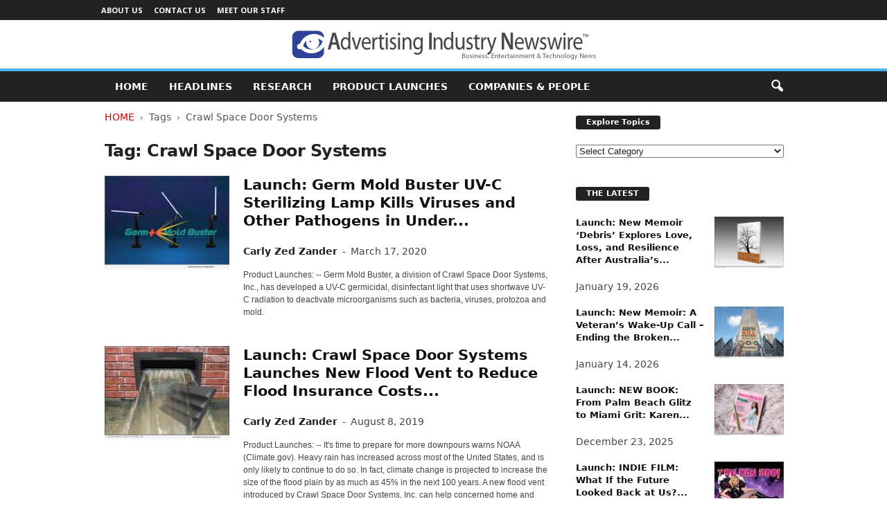

--- FILE ---
content_type: text/html; charset=UTF-8
request_url: https://advertisingindustrynewswire.com/tag/crawl-space-door-systems/
body_size: 12372
content:
<!doctype html >
<!--[if IE 8]>    <html class="ie8" lang="en-US"> <![endif]-->
<!--[if IE 9]>    <html class="ie9" lang="en-US"> <![endif]-->
<!--[if gt IE 8]><!--> <html lang="en-US"> <!--<![endif]-->
<head>
    <title>Crawl Space Door Systems Archives - Advertising Industry Newswire</title>
    <meta charset="UTF-8"/>
    <meta name="viewport" content="width=device-width, initial-scale=1.0">
    <link rel="pingback" href=""/>
    <meta name='robots' content='noindex, follow'/>

	<!-- This site is optimized with the Yoast SEO plugin v26.6 - https://yoast.com/wordpress/plugins/seo/ -->
	<meta property="og:locale" content="en_US"/>
	<meta property="og:type" content="article"/>
	<meta property="og:title" content="Crawl Space Door Systems Archives - Advertising Industry Newswire"/>
	<meta property="og:url" content="https://advertisingindustrynewswire.com/tag/crawl-space-door-systems/"/>
	<meta property="og:site_name" content="Advertising Industry Newswire"/>
	<meta property="og:image" content="https://advertisingindustrynewswire.com/META/default-ADindustry-600x450.jpg"/>
	<meta property="og:image:width" content="600"/>
	<meta property="og:image:height" content="450"/>
	<meta property="og:image:type" content="image/jpeg"/>
	<meta name="twitter:card" content="summary_large_image"/>
	<meta name="twitter:site" content="@neotropenews"/>
	<script type="application/ld+json" class="yoast-schema-graph">{"@context":"https://schema.org","@graph":[{"@type":"CollectionPage","@id":"https://advertisingindustrynewswire.com/tag/crawl-space-door-systems/","url":"https://advertisingindustrynewswire.com/tag/crawl-space-door-systems/","name":"Crawl Space Door Systems Archives - Advertising Industry Newswire","isPartOf":{"@id":"https://advertisingindustrynewswire.com/#website"},"primaryImageOfPage":{"@id":"https://advertisingindustrynewswire.com/tag/crawl-space-door-systems/#primaryimage"},"image":{"@id":"https://advertisingindustrynewswire.com/tag/crawl-space-door-systems/#primaryimage"},"thumbnailUrl":"https://advertisingindustrynewswire.com/META/20-0317s2p-gmbuster01-696x522.jpg","breadcrumb":{"@id":"https://advertisingindustrynewswire.com/tag/crawl-space-door-systems/#breadcrumb"},"inLanguage":"en-US"},{"@type":"ImageObject","inLanguage":"en-US","@id":"https://advertisingindustrynewswire.com/tag/crawl-space-door-systems/#primaryimage","url":"https://advertisingindustrynewswire.com/META/20-0317s2p-gmbuster01-696x522.jpg","contentUrl":"https://advertisingindustrynewswire.com/META/20-0317s2p-gmbuster01-696x522.jpg","width":696,"height":522},{"@type":"BreadcrumbList","@id":"https://advertisingindustrynewswire.com/tag/crawl-space-door-systems/#breadcrumb","itemListElement":[{"@type":"ListItem","position":1,"name":"Home","item":"https://advertisingindustrynewswire.com/"},{"@type":"ListItem","position":2,"name":"Crawl Space Door Systems"}]},{"@type":"WebSite","@id":"https://advertisingindustrynewswire.com/#website","url":"https://advertisingindustrynewswire.com/","name":"Advertising Industry Newswire","description":"Advertising and Marketing News","potentialAction":[{"@type":"SearchAction","target":{"@type":"EntryPoint","urlTemplate":"https://advertisingindustrynewswire.com/?s={search_term_string}"},"query-input":{"@type":"PropertyValueSpecification","valueRequired":true,"valueName":"search_term_string"}}],"inLanguage":"en-US"}]}</script>
	<!-- / Yoast SEO plugin. -->


<style id='wp-img-auto-sizes-contain-inline-css' type='text/css'>img:is([sizes=auto i],[sizes^="auto," i]){contain-intrinsic-size:3000px 1500px}</style>
<style id='classic-theme-styles-inline-css' type='text/css'>.wp-block-button__link{color:#fff;background-color:#32373c;border-radius:9999px;box-shadow:none;text-decoration:none;padding:calc(.667em + 2px) calc(1.333em + 2px);font-size:1.125em}.wp-block-file__button{background:#32373c;color:#fff;text-decoration:none}</style>
<link rel='stylesheet' id='google-fonts-style-css' href='https://fonts.googleapis.com/css?family=Open+Sans%3A400%2C600%2C700%7CRoboto+Condensed%3A400%2C500%2C700&#038;display=swap&#038;ver=5.4.3.4' type='text/css' media='all'/>
<link rel='stylesheet' id='td-theme-css' href='https://advertisingindustrynewswire.com/wp-content/themes/Neotrope/style.css' type='text/css' media='all'/>
<style id='td-theme-inline-css' type='text/css'>@media (max-width:767px){.td-header-desktop-wrap{display:none}}@media (min-width:767px){.td-header-mobile-wrap{display:none}}</style>
<link rel='stylesheet' id='td-legacy-framework-front-style-css' href='https://advertisingindustrynewswire.com/wp-content/plugins/td-composer/legacy/Newsmag/assets/css/td_legacy_main.css' type='text/css' media='all'/>
<script type="text/javascript" src="https://advertisingindustrynewswire.com/wp-includes/js/jquery/jquery.min.js" id="jquery-core-js"></script>
<script type="text/javascript" src="https://advertisingindustrynewswire.com/wp-includes/js/jquery/jquery-migrate.min.js" id="jquery-migrate-js"></script>
<link rel="https://api.w.org/" href="https://advertisingindustrynewswire.com/wp-json/"/><link rel="alternate" title="JSON" type="application/json" href="https://advertisingindustrynewswire.com/wp-json/wp/v2/tags/4197"/>

<!-- JS generated by theme -->

<script type="text/javascript" id="td-generated-header-js">var tdBlocksArray=[];function tdBlock(){this.id='';this.block_type=1;this.atts='';this.td_column_number='';this.td_current_page=1;this.post_count=0;this.found_posts=0;this.max_num_pages=0;this.td_filter_value='';this.is_ajax_running=false;this.td_user_action='';this.header_color='';this.ajax_pagination_infinite_stop='';}(function(){var htmlTag=document.getElementsByTagName("html")[0];if(navigator.userAgent.indexOf("MSIE 10.0")>-1){htmlTag.className+=' ie10';}if(!!navigator.userAgent.match(/Trident.*rv\:11\./)){htmlTag.className+=' ie11';}if(navigator.userAgent.indexOf("Edge")>-1){htmlTag.className+=' ieEdge';}if(/(iPad|iPhone|iPod)/g.test(navigator.userAgent)){htmlTag.className+=' td-md-is-ios';}var user_agent=navigator.userAgent.toLowerCase();if(user_agent.indexOf("android")>-1){htmlTag.className+=' td-md-is-android';}if(-1!==navigator.userAgent.indexOf('Mac OS X')){htmlTag.className+=' td-md-is-os-x';}if(/chrom(e|ium)/.test(navigator.userAgent.toLowerCase())){htmlTag.className+=' td-md-is-chrome';}if(-1!==navigator.userAgent.indexOf('Firefox')){htmlTag.className+=' td-md-is-firefox';}if(-1!==navigator.userAgent.indexOf('Safari')&&-1===navigator.userAgent.indexOf('Chrome')){htmlTag.className+=' td-md-is-safari';}if(-1!==navigator.userAgent.indexOf('IEMobile')){htmlTag.className+=' td-md-is-iemobile';}})();var tdLocalCache={};(function(){"use strict";tdLocalCache={data:{},remove:function(resource_id){delete tdLocalCache.data[resource_id];},exist:function(resource_id){return tdLocalCache.data.hasOwnProperty(resource_id)&&tdLocalCache.data[resource_id]!==null;},get:function(resource_id){return tdLocalCache.data[resource_id];},set:function(resource_id,cachedData){tdLocalCache.remove(resource_id);tdLocalCache.data[resource_id]=cachedData;}};})();var td_viewport_interval_list=[{"limitBottom":767,"sidebarWidth":251},{"limitBottom":1023,"sidebarWidth":339}];var tdc_is_installed="yes";var tdc_domain_active=false;var td_ajax_url="https:\/\/advertisingindustrynewswire.com\/wp-admin\/admin-ajax.php?td_theme_name=Newsmag&v=5.4.3.4";var td_get_template_directory_uri="https:\/\/advertisingindustrynewswire.com\/wp-content\/plugins\/td-composer\/legacy\/common";var tds_snap_menu="";var tds_logo_on_sticky="";var tds_header_style="8";var td_please_wait="Please wait...";var td_email_user_pass_incorrect="User or password incorrect!";var td_email_user_incorrect="Email or username incorrect!";var td_email_incorrect="Email incorrect!";var td_user_incorrect="Username incorrect!";var td_email_user_empty="Email or username empty!";var td_pass_empty="Pass empty!";var td_pass_pattern_incorrect="Invalid Pass Pattern!";var td_retype_pass_incorrect="Retyped Pass incorrect!";var tds_more_articles_on_post_enable="";var tds_more_articles_on_post_time_to_wait="";var tds_more_articles_on_post_pages_distance_from_top=0;var tds_captcha="";var tds_theme_color_site_wide="#4db2ec";var tds_smart_sidebar="";var tdThemeName="Newsmag";var tdThemeNameWl="Newsmag";var td_magnific_popup_translation_tPrev="Previous (Left arrow key)";var td_magnific_popup_translation_tNext="Next (Right arrow key)";var td_magnific_popup_translation_tCounter="%curr% of %total%";var td_magnific_popup_translation_ajax_tError="The content from %url% could not be loaded.";var td_magnific_popup_translation_image_tError="The image #%curr% could not be loaded.";var tdBlockNonce="0d9c5ad7a1";var tdMobileMenu="enabled";var tdMobileSearch="enabled";var tdDateNamesI18n={"month_names":["January","February","March","April","May","June","July","August","September","October","November","December"],"month_names_short":["Jan","Feb","Mar","Apr","May","Jun","Jul","Aug","Sep","Oct","Nov","Dec"],"day_names":["Sunday","Monday","Tuesday","Wednesday","Thursday","Friday","Saturday"],"day_names_short":["Sun","Mon","Tue","Wed","Thu","Fri","Sat"]};var td_deploy_mode="deploy";var td_ad_background_click_link="";var td_ad_background_click_target="";</script>


<!-- Header style compiled by theme -->

<style>.td-pb-row [class*="td-pb-span"],.td-pb-border-top,.page-template-page-title-sidebar-php .td-page-content>.wpb_row:first-child,.td-post-sharing,.td-post-content,.td-post-next-prev,.author-box-wrap,.td-comments-title-wrap,.comment-list,.comment-respond,.td-post-template-5 header,.td-container,.wpb_content_element,.wpb_column,.wpb_row,.white-menu .td-header-container .td-header-main-menu,.td-post-template-1 .td-post-content,.td-post-template-4 .td-post-sharing-top,.td-header-style-6 .td-header-header .td-make-full,#disqus_thread,.page-template-page-pagebuilder-title-php .td-page-content>.wpb_row:first-child,.td-footer-container:before{border-color:#fff}.td-top-border{border-color:#fff!important}.td-container-border:after,
    .td-next-prev-separator,
    .td-container .td-pb-row .wpb_column:before,
    .td-container-border:before,
    .td-main-content:before,
    .td-main-sidebar:before,
    .td-pb-row .td-pb-span4:nth-of-type(3):after,
    .td-pb-row .td-pb-span4:nth-last-of-type(3):after {background-color:#fff}@media (max-width:767px){.white-menu .td-header-main-menu{border-color:#fff}}.td-footer-container,.td-footer-container .td_module_mx3 .meta-info,.td-footer-container .td_module_14 .meta-info,.td-footer-container .td_module_mx1 .td-block14-border{background-color:#000}.td-footer-container .widget_calendar #today{background-color:transparent}</style>




<script type="application/ld+json">
    {
        "@context": "https://schema.org",
        "@type": "BreadcrumbList",
        "itemListElement": [
            {
                "@type": "ListItem",
                "position": 1,
                "item": {
                    "@type": "WebSite",
                    "@id": "https://advertisingindustrynewswire.com/",
                    "name": "Home"
                }
            },
            {
                "@type": "ListItem",
                "position": 2,
                    "item": {
                    "@type": "WebPage",
                    "@id": "https://advertisingindustrynewswire.com/tag/crawl-space-door-systems/",
                    "name": "Crawl Space Door Systems"
                }
            }    
        ]
    }
</script>
		<style type="text/css" id="wp-custom-css">.entry-crumbs{margin-bottom:18px;font-size:14px;color:#555}.homeh1{font-size:20px;font-weight:700;text-align:center;border-bottom:1px #aaa solid;padding-bottom:24px}.td-post-content p a{text-decoration:underline!important}.entry-crumbs a:active{margin-bottom:18px;font-size:14px;color:#c00}.entry-crumbs a{margin-bottom:18px;font-size:14px;color:#c00;text-transform:uppercase}.td-tags{font-size:13px}.td-post-small-box{height:20px;line-height:24px;margin-bottom:5px}.td_module_mx2 .item-details{margin:0 20px 20px 20px;display:block;min-height:60px}.meta-info{font-size:14px;color:#444;line-height:21px;margin-top:21px;margin-bottom:21px}.td-category{font-size:13px}.entry-category{height:20px;line-height:24px;margin-bottom:5px}@media (min-width:1021px){.td-footer-container,.td-sub-footer-container.td-container{width:100%}.td-footer-container.td-container .td-pb-row,.td-sub-footer-container .td-pb-row{width:1021px;margin-left:auto;margin-right:auto}}@media (min-width:768px) and (max-width:1021px){.td-footer-container,.td-footer-container.td-container .td-pb-row,.td-sub-footer-container .td-pb-row{width:756px;margin-left:auto;margin-right:auto}.td-footer-container,.td-sub-footer-container.td-container{width:100%}}h4{font-size:14px;padding-bottom:1px}.td_block_3 .td-module-thumb .entry-thumb{border-bottom:2px solid gray}.td_block_4 .td-module-thumb .entry-thumb{border-bottom:2px solid gray}.td-post-content ul li{padding-bottom:10px;line-height:1.5em}.buttonn3{background-color:#9e1b32;border:none;color:#fff;padding:4px 8px 6px;text-align:center;text-decoration:none;font-size:13px}.homeh1{font-family:serif;font-weight:500;line-height:1.2em;text-align:left;padding:0 20px 20px 10px}.td_block_9 .td-post-author-name{display:none}.neo-center{text-align:center}.neobutnn{padding:4px;border:1px solid #aaa;background-color:#eee;color:#ccc}.sidebarky{text-align:center;padding:10px;border:1px solid #aaa;border-top:2px solid #333;background-color:#fefefe}</style>
			<style id="tdw-css-placeholder"></style><style id='global-styles-inline-css' type='text/css'>:root{--wp--preset--aspect-ratio--square:1;--wp--preset--aspect-ratio--4-3: 4/3;--wp--preset--aspect-ratio--3-4: 3/4;--wp--preset--aspect-ratio--3-2: 3/2;--wp--preset--aspect-ratio--2-3: 2/3;--wp--preset--aspect-ratio--16-9: 16/9;--wp--preset--aspect-ratio--9-16: 9/16;--wp--preset--color--black:#000;--wp--preset--color--cyan-bluish-gray:#abb8c3;--wp--preset--color--white:#fff;--wp--preset--color--pale-pink:#f78da7;--wp--preset--color--vivid-red:#cf2e2e;--wp--preset--color--luminous-vivid-orange:#ff6900;--wp--preset--color--luminous-vivid-amber:#fcb900;--wp--preset--color--light-green-cyan:#7bdcb5;--wp--preset--color--vivid-green-cyan:#00d084;--wp--preset--color--pale-cyan-blue:#8ed1fc;--wp--preset--color--vivid-cyan-blue:#0693e3;--wp--preset--color--vivid-purple:#9b51e0;--wp--preset--gradient--vivid-cyan-blue-to-vivid-purple:linear-gradient(135deg,#0693e3 0%,#9b51e0 100%);--wp--preset--gradient--light-green-cyan-to-vivid-green-cyan:linear-gradient(135deg,#7adcb4 0%,#00d082 100%);--wp--preset--gradient--luminous-vivid-amber-to-luminous-vivid-orange:linear-gradient(135deg,#fcb900 0%,#ff6900 100%);--wp--preset--gradient--luminous-vivid-orange-to-vivid-red:linear-gradient(135deg,#ff6900 0%,#cf2e2e 100%);--wp--preset--gradient--very-light-gray-to-cyan-bluish-gray:linear-gradient(135deg,#eee 0%,#a9b8c3 100%);--wp--preset--gradient--cool-to-warm-spectrum:linear-gradient(135deg,#4aeadc 0%,#9778d1 20%,#cf2aba 40%,#ee2c82 60%,#fb6962 80%,#fef84c 100%);--wp--preset--gradient--blush-light-purple:linear-gradient(135deg,#ffceec 0%,#9896f0 100%);--wp--preset--gradient--blush-bordeaux:linear-gradient(135deg,#fecda5 0%,#fe2d2d 50%,#6b003e 100%);--wp--preset--gradient--luminous-dusk:linear-gradient(135deg,#ffcb70 0%,#c751c0 50%,#4158d0 100%);--wp--preset--gradient--pale-ocean:linear-gradient(135deg,#fff5cb 0%,#b6e3d4 50%,#33a7b5 100%);--wp--preset--gradient--electric-grass:linear-gradient(135deg,#caf880 0%,#71ce7e 100%);--wp--preset--gradient--midnight:linear-gradient(135deg,#020381 0%,#2874fc 100%);--wp--preset--font-size--small:10px;--wp--preset--font-size--medium:20px;--wp--preset--font-size--large:30px;--wp--preset--font-size--x-large:42px;--wp--preset--font-size--regular:14px;--wp--preset--font-size--larger:48px;--wp--preset--spacing--20:.44rem;--wp--preset--spacing--30:.67rem;--wp--preset--spacing--40:1rem;--wp--preset--spacing--50:1.5rem;--wp--preset--spacing--60:2.25rem;--wp--preset--spacing--70:3.38rem;--wp--preset--spacing--80:5.06rem;--wp--preset--shadow--natural:6px 6px 9px rgba(0,0,0,.2);--wp--preset--shadow--deep:12px 12px 50px rgba(0,0,0,.4);--wp--preset--shadow--sharp:6px 6px 0 rgba(0,0,0,.2);--wp--preset--shadow--outlined:6px 6px 0 -3px #fff , 6px 6px #000;--wp--preset--shadow--crisp:6px 6px 0 #000}:where(.is-layout-flex){gap:.5em}:where(.is-layout-grid){gap:.5em}body .is-layout-flex{display:flex}.is-layout-flex{flex-wrap:wrap;align-items:center}.is-layout-flex > :is(*, div){margin:0}body .is-layout-grid{display:grid}.is-layout-grid > :is(*, div){margin:0}:where(.wp-block-columns.is-layout-flex){gap:2em}:where(.wp-block-columns.is-layout-grid){gap:2em}:where(.wp-block-post-template.is-layout-flex){gap:1.25em}:where(.wp-block-post-template.is-layout-grid){gap:1.25em}.has-black-color{color:var(--wp--preset--color--black)!important}.has-cyan-bluish-gray-color{color:var(--wp--preset--color--cyan-bluish-gray)!important}.has-white-color{color:var(--wp--preset--color--white)!important}.has-pale-pink-color{color:var(--wp--preset--color--pale-pink)!important}.has-vivid-red-color{color:var(--wp--preset--color--vivid-red)!important}.has-luminous-vivid-orange-color{color:var(--wp--preset--color--luminous-vivid-orange)!important}.has-luminous-vivid-amber-color{color:var(--wp--preset--color--luminous-vivid-amber)!important}.has-light-green-cyan-color{color:var(--wp--preset--color--light-green-cyan)!important}.has-vivid-green-cyan-color{color:var(--wp--preset--color--vivid-green-cyan)!important}.has-pale-cyan-blue-color{color:var(--wp--preset--color--pale-cyan-blue)!important}.has-vivid-cyan-blue-color{color:var(--wp--preset--color--vivid-cyan-blue)!important}.has-vivid-purple-color{color:var(--wp--preset--color--vivid-purple)!important}.has-black-background-color{background-color:var(--wp--preset--color--black)!important}.has-cyan-bluish-gray-background-color{background-color:var(--wp--preset--color--cyan-bluish-gray)!important}.has-white-background-color{background-color:var(--wp--preset--color--white)!important}.has-pale-pink-background-color{background-color:var(--wp--preset--color--pale-pink)!important}.has-vivid-red-background-color{background-color:var(--wp--preset--color--vivid-red)!important}.has-luminous-vivid-orange-background-color{background-color:var(--wp--preset--color--luminous-vivid-orange)!important}.has-luminous-vivid-amber-background-color{background-color:var(--wp--preset--color--luminous-vivid-amber)!important}.has-light-green-cyan-background-color{background-color:var(--wp--preset--color--light-green-cyan)!important}.has-vivid-green-cyan-background-color{background-color:var(--wp--preset--color--vivid-green-cyan)!important}.has-pale-cyan-blue-background-color{background-color:var(--wp--preset--color--pale-cyan-blue)!important}.has-vivid-cyan-blue-background-color{background-color:var(--wp--preset--color--vivid-cyan-blue)!important}.has-vivid-purple-background-color{background-color:var(--wp--preset--color--vivid-purple)!important}.has-black-border-color{border-color:var(--wp--preset--color--black)!important}.has-cyan-bluish-gray-border-color{border-color:var(--wp--preset--color--cyan-bluish-gray)!important}.has-white-border-color{border-color:var(--wp--preset--color--white)!important}.has-pale-pink-border-color{border-color:var(--wp--preset--color--pale-pink)!important}.has-vivid-red-border-color{border-color:var(--wp--preset--color--vivid-red)!important}.has-luminous-vivid-orange-border-color{border-color:var(--wp--preset--color--luminous-vivid-orange)!important}.has-luminous-vivid-amber-border-color{border-color:var(--wp--preset--color--luminous-vivid-amber)!important}.has-light-green-cyan-border-color{border-color:var(--wp--preset--color--light-green-cyan)!important}.has-vivid-green-cyan-border-color{border-color:var(--wp--preset--color--vivid-green-cyan)!important}.has-pale-cyan-blue-border-color{border-color:var(--wp--preset--color--pale-cyan-blue)!important}.has-vivid-cyan-blue-border-color{border-color:var(--wp--preset--color--vivid-cyan-blue)!important}.has-vivid-purple-border-color{border-color:var(--wp--preset--color--vivid-purple)!important}.has-vivid-cyan-blue-to-vivid-purple-gradient-background{background:var(--wp--preset--gradient--vivid-cyan-blue-to-vivid-purple)!important}.has-light-green-cyan-to-vivid-green-cyan-gradient-background{background:var(--wp--preset--gradient--light-green-cyan-to-vivid-green-cyan)!important}.has-luminous-vivid-amber-to-luminous-vivid-orange-gradient-background{background:var(--wp--preset--gradient--luminous-vivid-amber-to-luminous-vivid-orange)!important}.has-luminous-vivid-orange-to-vivid-red-gradient-background{background:var(--wp--preset--gradient--luminous-vivid-orange-to-vivid-red)!important}.has-very-light-gray-to-cyan-bluish-gray-gradient-background{background:var(--wp--preset--gradient--very-light-gray-to-cyan-bluish-gray)!important}.has-cool-to-warm-spectrum-gradient-background{background:var(--wp--preset--gradient--cool-to-warm-spectrum)!important}.has-blush-light-purple-gradient-background{background:var(--wp--preset--gradient--blush-light-purple)!important}.has-blush-bordeaux-gradient-background{background:var(--wp--preset--gradient--blush-bordeaux)!important}.has-luminous-dusk-gradient-background{background:var(--wp--preset--gradient--luminous-dusk)!important}.has-pale-ocean-gradient-background{background:var(--wp--preset--gradient--pale-ocean)!important}.has-electric-grass-gradient-background{background:var(--wp--preset--gradient--electric-grass)!important}.has-midnight-gradient-background{background:var(--wp--preset--gradient--midnight)!important}.has-small-font-size{font-size:var(--wp--preset--font-size--small)!important}.has-medium-font-size{font-size:var(--wp--preset--font-size--medium)!important}.has-large-font-size{font-size:var(--wp--preset--font-size--large)!important}.has-x-large-font-size{font-size:var(--wp--preset--font-size--x-large)!important}</style>
</head>

<body class="archive tag tag-crawl-space-door-systems tag-4197 wp-theme-Neotrope global-block-template-1 white-grid td-full-layout" itemscope="itemscope" itemtype="https://schema.org/WebPage">

        <div class="td-scroll-up  td-hide-scroll-up-on-mob" style="display:none;"><i class="td-icon-menu-up"></i></div>

    
    <div class="td-menu-background"></div>
<div id="td-mobile-nav">
    <div class="td-mobile-container">
        <!-- mobile menu top section -->
        <div class="td-menu-socials-wrap">
            <!-- socials -->
            <div class="td-menu-socials">
                
        <span class="td-social-icon-wrap">
            <a target="_blank" href="https://www.facebook.com/NeotropeNewsNetwork/" title="Facebook">
                <i class="td-icon-font td-icon-facebook"></i>
                <span style="display: none">Facebook</span>
            </a>
        </span>
        <span class="td-social-icon-wrap">
            <a target="_blank" href="https://advertisingindustrynewswire.com/feed/" title="RSS">
                <i class="td-icon-font td-icon-rss"></i>
                <span style="display: none">RSS</span>
            </a>
        </span>
        <span class="td-social-icon-wrap">
            <a target="_blank" href="https://twitter.com/NeotropeNews" title="Twitter">
                <i class="td-icon-font td-icon-twitter"></i>
                <span style="display: none">Twitter</span>
            </a>
        </span>            </div>
            <!-- close button -->
            <div class="td-mobile-close">
                <span><i class="td-icon-close-mobile"></i></span>
            </div>
        </div>

        <!-- login section -->
        
        <!-- menu section -->
        <div class="td-mobile-content">
            <div class="menu-mainmenu-container"><ul id="menu-mainmenu" class="td-mobile-main-menu"><li id="menu-item-3471" class="menu-item menu-item-type-custom menu-item-object-custom menu-item-home menu-item-first menu-item-3471"><a href="http://advertisingindustrynewswire.com">HOME</a></li>
<li id="menu-item-4029" class="menu-item menu-item-type-taxonomy menu-item-object-category menu-item-4029"><a href="https://advertisingindustrynewswire.com/headlines/">Headlines</a></li>
<li id="menu-item-3472" class="menu-item menu-item-type-taxonomy menu-item-object-category menu-item-3472"><a href="https://advertisingindustrynewswire.com/market-research/">Research</a></li>
<li id="menu-item-3473" class="menu-item menu-item-type-taxonomy menu-item-object-category menu-item-3473"><a href="https://advertisingindustrynewswire.com/news-product-launches/">Product Launches</a></li>
<li id="menu-item-4037" class="menu-item menu-item-type-taxonomy menu-item-object-category menu-item-4037"><a href="https://advertisingindustrynewswire.com/companies-and-people/">Companies &#038; People</a></li>
</ul></div>        </div>
    </div>

    <!-- register/login section -->
    </div>    <div class="td-search-background"></div>
<div class="td-search-wrap-mob">
	<div class="td-drop-down-search">
		<form method="get" class="td-search-form" action="https://advertisingindustrynewswire.com/">
			<!-- close button -->
			<div class="td-search-close">
				<span><i class="td-icon-close-mobile"></i></span>
			</div>
			<div role="search" class="td-search-input">
				<span>Search</span>
				<input id="td-header-search-mob" type="text" value="" name="s" autocomplete="off"/>
			</div>
		</form>
		<div id="td-aj-search-mob"></div>
	</div>
</div>

    <div id="td-outer-wrap">
    
        <div class="td-outer-container">
        
            <!--
Header style 8
-->
<div class="td-header-wrap td-header-style-8">
    <div class="td-top-menu-full">
        <div class="td-header-row td-header-top-menu td-make-full">
            
    <div class="td-top-bar-container top-bar-style-1">
        <div class="td-header-sp-top-menu">

    <div class="menu-top-container"><ul id="menu-tiptop" class="top-header-menu"><li id="menu-item-3470" class="menu-item menu-item-type-post_type menu-item-object-page menu-item-first td-menu-item td-normal-menu menu-item-3470"><a href="https://advertisingindustrynewswire.com/about-site/">About Us</a></li>
<li id="menu-item-3680" class="menu-item menu-item-type-post_type menu-item-object-page td-menu-item td-normal-menu menu-item-3680"><a href="https://advertisingindustrynewswire.com/contact/">Contact Us</a></li>
<li id="menu-item-3681" class="menu-item menu-item-type-post_type menu-item-object-page td-menu-item td-normal-menu menu-item-3681"><a href="https://advertisingindustrynewswire.com/meet-our-staff/">Meet Our Staff</a></li>
</ul></div></div>            </div>

        </div>
    </div>

    <div class="td-header-row td-header-header">
        <div class="td-header-sp-logo">
            		<a class="td-main-logo" href="https://advertisingindustrynewswire.com/">
			<img src="https://advertisingindustrynewswire.com/META/AIN-newswire-logo-440x44.png" alt="Advertising and Marketing News" title="Advertising and Marketing News" width="" height=""/>
			<span class="td-visual-hidden">Advertising Industry Newswire</span>
		</a>
		        </div>
    </div>

    <div class="td-header-menu-wrap">
        <div class="td-header-row td-header-border td-header-main-menu">
            <div class="td-make-full">
                <div id="td-header-menu" role="navigation">
        <div id="td-top-mobile-toggle"><span><i class="td-icon-font td-icon-mobile"></i></span></div>
        <div class="td-main-menu-logo td-logo-in-header">
                <a class="td-main-logo" href="https://advertisingindustrynewswire.com/">
            <img src="https://advertisingindustrynewswire.com/META/AIN-newswire-logo-440x44.png" alt="Advertising and Marketing News" title="Advertising and Marketing News" width="" height=""/>
        </a>
        </div>
    <div class="menu-mainmenu-container"><ul id="menu-mainmenu-1" class="sf-menu"><li class="menu-item menu-item-type-custom menu-item-object-custom menu-item-home menu-item-first td-menu-item td-normal-menu menu-item-3471"><a href="http://advertisingindustrynewswire.com">HOME</a></li>
<li class="menu-item menu-item-type-taxonomy menu-item-object-category td-menu-item td-normal-menu menu-item-4029"><a href="https://advertisingindustrynewswire.com/headlines/">Headlines</a></li>
<li class="menu-item menu-item-type-taxonomy menu-item-object-category td-menu-item td-normal-menu menu-item-3472"><a href="https://advertisingindustrynewswire.com/market-research/">Research</a></li>
<li class="menu-item menu-item-type-taxonomy menu-item-object-category td-menu-item td-normal-menu menu-item-3473"><a href="https://advertisingindustrynewswire.com/news-product-launches/">Product Launches</a></li>
<li class="menu-item menu-item-type-taxonomy menu-item-object-category td-menu-item td-normal-menu menu-item-4037"><a href="https://advertisingindustrynewswire.com/companies-and-people/">Companies &#038; People</a></li>
</ul></div></div>

<div class="td-search-wrapper">
    <div id="td-top-search">
        <!-- Search -->
        <div class="header-search-wrap">
            <div class="dropdown header-search">
                <a id="td-header-search-button" href="#" role="button" aria-label="search icon" class="dropdown-toggle " data-toggle="dropdown"><i class="td-icon-search"></i></a>
                                <span id="td-header-search-button-mob" class="dropdown-toggle " data-toggle="dropdown"><i class="td-icon-search"></i></span>
                            </div>
        </div>
    </div>
</div>

<div class="header-search-wrap">
	<div class="dropdown header-search">
		<div class="td-drop-down-search">
			<form method="get" class="td-search-form" action="https://advertisingindustrynewswire.com/">
				<div role="search" class="td-head-form-search-wrap">
					<input class="needsclick" id="td-header-search" type="text" value="" name="s" autocomplete="off"/><input class="wpb_button wpb_btn-inverse btn" type="submit" id="td-header-search-top" value="Search"/>
				</div>
			</form>
			<div id="td-aj-search"></div>
		</div>
	</div>
</div>            </div>
        </div>
    </div>

    <div class="td-header-container">
        <div class="td-header-row">
            <div class="td-header-sp-rec">
                
<div class="td-header-ad-wrap  td-ad">
    

</div>            </div>
        </div>
    </div>
</div>
<div class="td-container">
    <div class="td-container-border">
        <div class="td-pb-row">
                                    <div class="td-pb-span8 td-main-content">
                            <div class="td-ss-main-content">
                                <div class="td-page-header td-pb-padding-side">
                                    <div class="entry-crumbs"><span><a title="" class="entry-crumb" href="https://advertisingindustrynewswire.com/">Home</a></span> <i class="td-icon-right td-bread-sep td-bred-no-url-last"></i> <span class="td-bred-no-url-last">Tags</span> <i class="td-icon-right td-bread-sep td-bred-no-url-last"></i> <span class="td-bred-no-url-last">Crawl Space Door Systems</span></div>
                                    <h1 class="entry-title td-page-title">
                                        <span>Tag: Crawl Space Door Systems</span>
                                    </h1>
                                </div>
                                <!-- module -->
        <div class="td_module_10 td_module_wrap td-animation-stack td-cpt-post">
            <div class="td-module-thumb"><a href="https://advertisingindustrynewswire.com/launch-germ-mold-buster-uv-c-sterilizing-lamp-kills-viruses-and-other-pathogens-in-under-90-minutes/" rel="bookmark" class="td-image-wrap " title="Launch: Germ Mold Buster UV-C Sterilizing Lamp Kills Viruses and Other Pathogens in Under 90 Minutes"><img width="180" height="135" class="entry-thumb" src="https://advertisingindustrynewswire.com/META/20-0317s2p-gmbuster01-696x522-180x135.jpg" srcset="https://advertisingindustrynewswire.com/META/20-0317s2p-gmbuster01-696x522-180x135.jpg 180w, https://advertisingindustrynewswire.com/META/20-0317s2p-gmbuster01-696x522-100x75.jpg 100w, https://advertisingindustrynewswire.com/META/20-0317s2p-gmbuster01-696x522-238x178.jpg 238w, https://advertisingindustrynewswire.com/META/20-0317s2p-gmbuster01-696x522.jpg 696w" sizes="(max-width: 180px) 100vw, 180px" alt="" title="Launch: Germ Mold Buster UV-C Sterilizing Lamp Kills Viruses and Other Pathogens in Under 90 Minutes"/></a></div>            
            <div class="item-details">

            <h3 class="entry-title td-module-title"><a href="https://advertisingindustrynewswire.com/launch-germ-mold-buster-uv-c-sterilizing-lamp-kills-viruses-and-other-pathogens-in-under-90-minutes/" rel="bookmark" title="Launch: Germ Mold Buster UV-C Sterilizing Lamp Kills Viruses and Other Pathogens in Under 90 Minutes">Launch: Germ Mold Buster UV-C Sterilizing Lamp Kills Viruses and Other Pathogens in Under...</a></h3>                <div class="meta-info">
                                                            <span class="td-post-author-name"><a href="https://advertisingindustrynewswire.com/author/carlyz/">Carly Zed Zander</a> <span>-</span> </span>                    <span class="td-post-date"><time class="entry-date updated td-module-date" datetime="2020-03-17T03:55:49-07:00">March 17, 2020</time></span>                                    </div>

                <div class="td-excerpt">
                    Product Launches: -- Germ Mold Buster, a division of Crawl Space Door Systems, Inc., has developed a UV-C germicidal, disinfectant light that uses shortwave UV-C radiation to deactivate microorganisms such as bacteria, viruses, protozoa and mold.                </div>
            </div>

        </div>

        <!-- module -->
        <div class="td_module_10 td_module_wrap td-animation-stack td-cpt-post">
            <div class="td-module-thumb"><a href="https://advertisingindustrynewswire.com/launch-crawl-space-door-systems-launches-new-flood-vent-to-reduce-flood-insurance-costs-by-up-to-85-percent/" rel="bookmark" class="td-image-wrap " title="Launch: Crawl Space Door Systems Launches New Flood Vent to Reduce Flood Insurance Costs by Up to 85 Percent"><img width="180" height="135" class="entry-thumb" src="https://advertisingindustrynewswire.com/META/19-0808-crawl-space-door-696x522-180x135.jpg" srcset="https://advertisingindustrynewswire.com/META/19-0808-crawl-space-door-696x522-180x135.jpg 180w, https://advertisingindustrynewswire.com/META/19-0808-crawl-space-door-696x522-100x75.jpg 100w, https://advertisingindustrynewswire.com/META/19-0808-crawl-space-door-696x522-238x178.jpg 238w, https://advertisingindustrynewswire.com/META/19-0808-crawl-space-door-696x522.jpg 696w" sizes="(max-width: 180px) 100vw, 180px" alt="" title="Launch: Crawl Space Door Systems Launches New Flood Vent to Reduce Flood Insurance Costs by Up to 85 Percent"/></a></div>            
            <div class="item-details">

            <h3 class="entry-title td-module-title"><a href="https://advertisingindustrynewswire.com/launch-crawl-space-door-systems-launches-new-flood-vent-to-reduce-flood-insurance-costs-by-up-to-85-percent/" rel="bookmark" title="Launch: Crawl Space Door Systems Launches New Flood Vent to Reduce Flood Insurance Costs by Up to 85 Percent">Launch: Crawl Space Door Systems Launches New Flood Vent to Reduce Flood Insurance Costs...</a></h3>                <div class="meta-info">
                                                            <span class="td-post-author-name"><a href="https://advertisingindustrynewswire.com/author/carlyz/">Carly Zed Zander</a> <span>-</span> </span>                    <span class="td-post-date"><time class="entry-date updated td-module-date" datetime="2019-08-08T03:00:45-07:00">August 8, 2019</time></span>                                    </div>

                <div class="td-excerpt">
                    Product Launches: -- It's time to prepare for more downpours warns NOAA (Climate.gov). Heavy rain has increased across most of the United States, and is only likely to continue to do so. In fact, climate change is projected to increase the size of the flood plain by as much as 45% in the next 100 years. A new flood vent introduced by Crawl Space Door Systems, Inc. can help concerned home and business owners protect their property and save money too.                </div>
            </div>

        </div>

                                    </div>
                        </div>
                        <div class="td-pb-span4 td-main-sidebar">
                            <div class="td-ss-main-sidebar">
                                <aside class="td_block_template_1 widget widget_categories"><h4 class="block-title"><span>Explore Topics</span></h4><form action="https://advertisingindustrynewswire.com" method="get"><label class="screen-reader-text" for="cat">Explore Topics</label><select name='cat' id='cat' class='postform'>
	<option value='-1'>Select Category</option>
	<option class="level-0" value="4">Advertising Industry News</option>
	<option class="level-0" value="5">Advertising Services</option>
	<option class="level-0" value="6">Agencies</option>
	<option class="level-0" value="7">Alliances</option>
	<option class="level-0" value="9">ARTICLES</option>
	<option class="level-0" value="10">Articles: Advertising Industry</option>
	<option class="level-0" value="11">Articles: Marketing Management</option>
	<option class="level-0" value="12">Articles: The PR Business</option>
	<option class="level-0" value="13">Articles: TV Advertising</option>
	<option class="level-0" value="15">Automotive Marketing</option>
	<option class="level-0" value="17">Books + eMedia</option>
	<option class="level-0" value="18">Branding</option>
	<option class="level-0" value="1540">Companies and People</option>
	<option class="level-0" value="19">Content Marketing</option>
	<option class="level-0" value="21">Direct Marketing</option>
	<option class="level-0" value="22">eMarketing</option>
	<option class="level-0" value="24">Entertainment</option>
	<option class="level-0" value="25">Event Marketing</option>
	<option class="level-0" value="26">Featured</option>
	<option class="level-0" value="27">Financial Services Marketing</option>
	<option class="level-0" value="28">Fitness Marketing</option>
	<option class="level-0" value="29">Food Marketing</option>
	<option class="level-0" value="30">Green Marketing</option>
	<option class="level-0" value="31">Headlines</option>
	<option class="level-0" value="32">Healthcare Marketing</option>
	<option class="level-0" value="33">Hospitality Marketing</option>
	<option class="level-0" value="34">Industry Awards</option>
	<option class="level-0" value="35">Industry News</option>
	<option class="level-0" value="37">Investor Relations</option>
	<option class="level-0" value="38">Latino Marketing</option>
	<option class="level-0" value="39">Lead Generation</option>
	<option class="level-0" value="40">Legal Issues</option>
	<option class="level-0" value="41">Market Research</option>
	<option class="level-0" value="42">Marketing Software</option>
	<option class="level-0" value="43">Media Buying</option>
	<option class="level-0" value="44">Mobile and Wireless</option>
	<option class="level-0" value="45">Non-Profit and Causes</option>
	<option class="level-0" value="46">Offbeat Marketing</option>
	<option class="level-0" value="47">Outdoor Advertising</option>
	<option class="level-0" value="48">Packaging</option>
	<option class="level-0" value="49">Pharma Marketing</option>
	<option class="level-0" value="50">Political Marketing</option>
	<option class="level-0" value="51">PR Business</option>
	<option class="level-0" value="52">Print Advertising</option>
	<option class="level-0" value="53">Product Launches</option>
	<option class="level-0" value="54">Promotional Products</option>
	<option class="level-0" value="55">Real Estate Marketing</option>
	<option class="level-0" value="56">Retail Business</option>
	<option class="level-0" value="57">Seminars and Trade Shows</option>
	<option class="level-0" value="58">Shows and Events</option>
	<option class="level-0" value="59">Social Media Marketing</option>
	<option class="level-0" value="60">Sponsorships</option>
	<option class="level-0" value="61">Sports Marketing</option>
	<option class="level-0" value="62">Staff &amp; Career</option>
	<option class="level-0" value="64">Travel Marketing</option>
	<option class="level-0" value="65">TV and Radio</option>
	<option class="level-0" value="66">Video Marketing</option>
	<option class="level-0" value="67">Webinars</option>
	<option class="level-0" value="68">Websites</option>
</select>
</form><script type="text/javascript">
/* <![CDATA[ */

( ( dropdownId ) => {
	const dropdown = document.getElementById( dropdownId );
	function onSelectChange() {
		setTimeout( () => {
			if ( 'escape' === dropdown.dataset.lastkey ) {
				return;
			}
			if ( dropdown.value && parseInt( dropdown.value ) > 0 && dropdown instanceof HTMLSelectElement ) {
				dropdown.parentElement.submit();
			}
		}, 250 );
	}
	function onKeyUp( event ) {
		if ( 'Escape' === event.key ) {
			dropdown.dataset.lastkey = 'escape';
		} else {
			delete dropdown.dataset.lastkey;
		}
	}
	function onClick() {
		delete dropdown.dataset.lastkey;
	}
	dropdown.addEventListener( 'keyup', onKeyUp );
	dropdown.addEventListener( 'click', onClick );
	dropdown.addEventListener( 'change', onSelectChange );
})( "cat" );

//# sourceURL=WP_Widget_Categories%3A%3Awidget
/* ]]> */
</script>
</aside><div class="td_block_wrap td_block_8 td_block_widget tdi_2 td-pb-border-top td_block_template_1" data-td-block-uid="tdi_2"><script>var block_tdi_2=new tdBlock();block_tdi_2.id="tdi_2";block_tdi_2.atts='{"custom_title":"THE LATEST","custom_url":"","header_text_color":"#","header_color":"#","border_top":"","color_preset":"","post_ids":"","category_id":"","category_ids":"","tag_slug":"","autors_id":"","installed_post_types":"","sort":"","limit":"5","offset":"","td_ajax_filter_type":"","td_ajax_filter_ids":"","td_filter_default_txt":"All","td_ajax_preloading":"","ajax_pagination":"","ajax_pagination_infinite_stop":"","class":"td_block_widget tdi_2","block_type":"td_block_8","separator":"","title_tag":"","block_template_id":"","m7_tl":"","m7_title_tag":"","open_in_new_window":"","show_modified_date":"","video_popup":"","video_rec":"","video_rec_title":"","show_vid_t":"block","el_class":"","f_header_font_header":"","f_header_font_title":"Block header","f_header_font_settings":"","f_header_font_family":"","f_header_font_size":"","f_header_font_line_height":"","f_header_font_style":"","f_header_font_weight":"","f_header_font_transform":"","f_header_font_spacing":"","f_header_":"","f_ajax_font_title":"Ajax categories","f_ajax_font_settings":"","f_ajax_font_family":"","f_ajax_font_size":"","f_ajax_font_line_height":"","f_ajax_font_style":"","f_ajax_font_weight":"","f_ajax_font_transform":"","f_ajax_font_spacing":"","f_ajax_":"","f_more_font_title":"Load more button","f_more_font_settings":"","f_more_font_family":"","f_more_font_size":"","f_more_font_line_height":"","f_more_font_style":"","f_more_font_weight":"","f_more_font_transform":"","f_more_font_spacing":"","f_more_":"","m7f_title_font_header":"","m7f_title_font_title":"Article title","m7f_title_font_settings":"","m7f_title_font_family":"","m7f_title_font_size":"","m7f_title_font_line_height":"","m7f_title_font_style":"","m7f_title_font_weight":"","m7f_title_font_transform":"","m7f_title_font_spacing":"","m7f_title_":"","m7f_cat_font_title":"Article category tag","m7f_cat_font_settings":"","m7f_cat_font_family":"","m7f_cat_font_size":"","m7f_cat_font_line_height":"","m7f_cat_font_style":"","m7f_cat_font_weight":"","m7f_cat_font_transform":"","m7f_cat_font_spacing":"","m7f_cat_":"","m7f_meta_font_title":"Article meta info","m7f_meta_font_settings":"","m7f_meta_font_family":"","m7f_meta_font_size":"","m7f_meta_font_line_height":"","m7f_meta_font_style":"","m7f_meta_font_weight":"","m7f_meta_font_transform":"","m7f_meta_font_spacing":"","m7f_meta_":"","css":"","tdc_css":"","td_column_number":1,"ajax_pagination_next_prev_swipe":"","tdc_css_class":"tdi_2","tdc_css_class_style":"tdi_2_rand_style"}';block_tdi_2.td_column_number="1";block_tdi_2.block_type="td_block_8";block_tdi_2.post_count="5";block_tdi_2.found_posts="2554";block_tdi_2.header_color="#";block_tdi_2.ajax_pagination_infinite_stop="";block_tdi_2.max_num_pages="511";tdBlocksArray.push(block_tdi_2);</script><h4 class="block-title"><span class="td-pulldown-size">THE LATEST</span></h4><div id=tdi_2 class="td_block_inner">

	<div class="td-block-span12">

        <div class="td_module_7 td_module_wrap td-animation-stack td-cpt-post">
            <div class="td-module-thumb"><a href="https://advertisingindustrynewswire.com/launch-new-memoir-debris-explores-love-loss-and-resilience-after-australias-black-summer-bushfires/" rel="bookmark" class="td-image-wrap " title="Launch: New Memoir &#8216;Debris&#8217; Explores Love, Loss, and Resilience After Australia&#8217;s Black Summer Bushfires"><img width="100" height="75" class="entry-thumb" src="https://advertisingindustrynewswire.com/META/26-0120-s2p-debris-book-800x600-100x75.jpg" srcset="https://advertisingindustrynewswire.com/META/26-0120-s2p-debris-book-800x600-100x75.jpg 100w, https://advertisingindustrynewswire.com/META/26-0120-s2p-debris-book-800x600-768x576.jpg 768w, https://advertisingindustrynewswire.com/META/26-0120-s2p-debris-book-800x600-180x135.jpg 180w, https://advertisingindustrynewswire.com/META/26-0120-s2p-debris-book-800x600-238x178.jpg 238w, https://advertisingindustrynewswire.com/META/26-0120-s2p-debris-book-800x600.jpg 800w" sizes="(max-width: 100px) 100vw, 100px" alt="" title="Launch: New Memoir &#8216;Debris&#8217; Explores Love, Loss, and Resilience After Australia&#8217;s Black Summer Bushfires"/></a></div>
        <div class="item-details">

            <h3 class="entry-title td-module-title"><a href="https://advertisingindustrynewswire.com/launch-new-memoir-debris-explores-love-loss-and-resilience-after-australias-black-summer-bushfires/" rel="bookmark" title="Launch: New Memoir &#8216;Debris&#8217; Explores Love, Loss, and Resilience After Australia&#8217;s Black Summer Bushfires">Launch: New Memoir &#8216;Debris&#8217; Explores Love, Loss, and Resilience After Australia&#8217;s...</a></h3>
            <div class="meta-info">
                                                                <span class="td-post-date"><time class="entry-date updated td-module-date" datetime="2026-01-19T13:38:46-08:00">January 19, 2026</time></span>                            </div>

        </div>

        </div>

        
	</div> <!-- ./td-block-span12 -->

	<div class="td-block-span12">

        <div class="td_module_7 td_module_wrap td-animation-stack td-cpt-post">
            <div class="td-module-thumb"><a href="https://advertisingindustrynewswire.com/launch-new-memoir-a-veterans-wake-up-call-ending-the-broken-bargain-of-the-american-dream/" rel="bookmark" class="td-image-wrap " title="Launch: New Memoir: A Veteran&#8217;s Wake-Up Call &#8211; Ending the Broken Bargain of The American Dream"><img width="100" height="75" class="entry-thumb" src="https://advertisingindustrynewswire.com/META/26-0114-s2p-llpdontkill-800x600-100x75.jpg" srcset="https://advertisingindustrynewswire.com/META/26-0114-s2p-llpdontkill-800x600-100x75.jpg 100w, https://advertisingindustrynewswire.com/META/26-0114-s2p-llpdontkill-800x600-768x576.jpg 768w, https://advertisingindustrynewswire.com/META/26-0114-s2p-llpdontkill-800x600-180x135.jpg 180w, https://advertisingindustrynewswire.com/META/26-0114-s2p-llpdontkill-800x600-238x178.jpg 238w, https://advertisingindustrynewswire.com/META/26-0114-s2p-llpdontkill-800x600.jpg 800w" sizes="(max-width: 100px) 100vw, 100px" alt="" title="Launch: New Memoir: A Veteran&#8217;s Wake-Up Call &#8211; Ending the Broken Bargain of The American Dream"/></a></div>
        <div class="item-details">

            <h3 class="entry-title td-module-title"><a href="https://advertisingindustrynewswire.com/launch-new-memoir-a-veterans-wake-up-call-ending-the-broken-bargain-of-the-american-dream/" rel="bookmark" title="Launch: New Memoir: A Veteran&#8217;s Wake-Up Call &#8211; Ending the Broken Bargain of The American Dream">Launch: New Memoir: A Veteran&#8217;s Wake-Up Call &#8211; Ending the Broken...</a></h3>
            <div class="meta-info">
                                                                <span class="td-post-date"><time class="entry-date updated td-module-date" datetime="2026-01-14T04:00:07-08:00">January 14, 2026</time></span>                            </div>

        </div>

        </div>

        
	</div> <!-- ./td-block-span12 -->

	<div class="td-block-span12">

        <div class="td_module_7 td_module_wrap td-animation-stack td-cpt-post">
            <div class="td-module-thumb"><a href="https://advertisingindustrynewswire.com/launch-new-book-from-palm-beach-glitz-to-miami-grit-karen-sovens-once-upon-a-time-in-palm-beach-reinvents-the-american-dream/" rel="bookmark" class="td-image-wrap " title="Launch: NEW BOOK: From Palm Beach Glitz to Miami Grit: Karen Soven&#8217;s &#8216;Once Upon A Time In Palm Beach&#8217; Reinvents the American Dream"><img width="100" height="75" class="entry-thumb" src="https://advertisingindustrynewswire.com/META/25-1223-s2p-llp-palmbeach-800x600-100x75.jpg" srcset="https://advertisingindustrynewswire.com/META/25-1223-s2p-llp-palmbeach-800x600-100x75.jpg 100w, https://advertisingindustrynewswire.com/META/25-1223-s2p-llp-palmbeach-800x600-768x576.jpg 768w, https://advertisingindustrynewswire.com/META/25-1223-s2p-llp-palmbeach-800x600-180x135.jpg 180w, https://advertisingindustrynewswire.com/META/25-1223-s2p-llp-palmbeach-800x600-238x178.jpg 238w, https://advertisingindustrynewswire.com/META/25-1223-s2p-llp-palmbeach-800x600.jpg 800w" sizes="(max-width: 100px) 100vw, 100px" alt="" title="Launch: NEW BOOK: From Palm Beach Glitz to Miami Grit: Karen Soven&#8217;s &#8216;Once Upon A Time In Palm Beach&#8217; Reinvents the American Dream"/></a></div>
        <div class="item-details">

            <h3 class="entry-title td-module-title"><a href="https://advertisingindustrynewswire.com/launch-new-book-from-palm-beach-glitz-to-miami-grit-karen-sovens-once-upon-a-time-in-palm-beach-reinvents-the-american-dream/" rel="bookmark" title="Launch: NEW BOOK: From Palm Beach Glitz to Miami Grit: Karen Soven&#8217;s &#8216;Once Upon A Time In Palm Beach&#8217; Reinvents the American Dream">Launch: NEW BOOK: From Palm Beach Glitz to Miami Grit: Karen...</a></h3>
            <div class="meta-info">
                                                                <span class="td-post-date"><time class="entry-date updated td-module-date" datetime="2025-12-23T04:00:46-08:00">December 23, 2025</time></span>                            </div>

        </div>

        </div>

        
	</div> <!-- ./td-block-span12 -->

	<div class="td-block-span12">

        <div class="td_module_7 td_module_wrap td-animation-stack td-cpt-post">
            <div class="td-module-thumb"><a href="https://advertisingindustrynewswire.com/launch-indie-film-what-if-the-future-looked-back-at-us-a-new-sci-fi-project-explores-gender-power-and-perspective/" rel="bookmark" class="td-image-wrap " title="Launch: INDIE FILM: What If the Future Looked Back at Us? A New Sci-Fi Project Explores Gender, Power, and Perspective"><img width="100" height="75" class="entry-thumb" src="https://advertisingindustrynewswire.com/META/25-1219-s2p-Galaxy360-boo-800x600-100x75.jpg" srcset="https://advertisingindustrynewswire.com/META/25-1219-s2p-Galaxy360-boo-800x600-100x75.jpg 100w, https://advertisingindustrynewswire.com/META/25-1219-s2p-Galaxy360-boo-800x600-768x576.jpg 768w, https://advertisingindustrynewswire.com/META/25-1219-s2p-Galaxy360-boo-800x600-180x135.jpg 180w, https://advertisingindustrynewswire.com/META/25-1219-s2p-Galaxy360-boo-800x600-238x178.jpg 238w, https://advertisingindustrynewswire.com/META/25-1219-s2p-Galaxy360-boo-800x600.jpg 800w" sizes="(max-width: 100px) 100vw, 100px" alt="" title="Launch: INDIE FILM: What If the Future Looked Back at Us? A New Sci-Fi Project Explores Gender, Power, and Perspective"/></a></div>
        <div class="item-details">

            <h3 class="entry-title td-module-title"><a href="https://advertisingindustrynewswire.com/launch-indie-film-what-if-the-future-looked-back-at-us-a-new-sci-fi-project-explores-gender-power-and-perspective/" rel="bookmark" title="Launch: INDIE FILM: What If the Future Looked Back at Us? A New Sci-Fi Project Explores Gender, Power, and Perspective">Launch: INDIE FILM: What If the Future Looked Back at Us?...</a></h3>
            <div class="meta-info">
                                                                <span class="td-post-date"><time class="entry-date updated td-module-date" datetime="2025-12-19T13:15:13-08:00">December 19, 2025</time></span>                            </div>

        </div>

        </div>

        
	</div> <!-- ./td-block-span12 -->

	<div class="td-block-span12">

        <div class="td_module_7 td_module_wrap td-animation-stack td-cpt-post">
            <div class="td-module-thumb"><a href="https://advertisingindustrynewswire.com/launch-viewtech-borescopes-launches-its-new-triple-camera-borescope-for-broader-visual-coverage/" rel="bookmark" class="td-image-wrap " title="Launch: ViewTech Borescopes Launches Its New Triple-Camera Borescope for Broader Visual Coverage"><img width="100" height="75" class="entry-thumb" src="https://advertisingindustrynewswire.com/META/25-1219-s2p-viewtech-800x600-100x75.jpg" srcset="https://advertisingindustrynewswire.com/META/25-1219-s2p-viewtech-800x600-100x75.jpg 100w, https://advertisingindustrynewswire.com/META/25-1219-s2p-viewtech-800x600-768x576.jpg 768w, https://advertisingindustrynewswire.com/META/25-1219-s2p-viewtech-800x600-180x135.jpg 180w, https://advertisingindustrynewswire.com/META/25-1219-s2p-viewtech-800x600-238x178.jpg 238w, https://advertisingindustrynewswire.com/META/25-1219-s2p-viewtech-800x600.jpg 800w" sizes="(max-width: 100px) 100vw, 100px" alt="" title="Launch: ViewTech Borescopes Launches Its New Triple-Camera Borescope for Broader Visual Coverage"/></a></div>
        <div class="item-details">

            <h3 class="entry-title td-module-title"><a href="https://advertisingindustrynewswire.com/launch-viewtech-borescopes-launches-its-new-triple-camera-borescope-for-broader-visual-coverage/" rel="bookmark" title="Launch: ViewTech Borescopes Launches Its New Triple-Camera Borescope for Broader Visual Coverage">Launch: ViewTech Borescopes Launches Its New Triple-Camera Borescope for Broader Visual...</a></h3>
            <div class="meta-info">
                                                                <span class="td-post-date"><time class="entry-date updated td-module-date" datetime="2025-12-19T05:00:26-08:00">December 19, 2025</time></span>                            </div>

        </div>

        </div>

        
	</div> <!-- ./td-block-span12 --></div></div> <!-- ./block -->                            </div>
                        </div>
                            </div> <!-- /.td-pb-row -->
    </div>
</div> <!-- /.td-container -->

    <!-- Instagram -->
    

    <!-- Footer -->
    <div class="td-footer-container td-container">

	<div class="td-pb-row">
		<div class="td-pb-span12">
					</div>
	</div>

	<div class="td-pb-row">
		<div class="td-pb-span12 td-footer-full">
			<div class="td-footer-info td-pb-padding-side"><div class="footer-logo-wrap"><a href="https://advertisingindustrynewswire.com/"><img src="https://advertisingindustrynewswire.com/META/AIN-newswire-logo-rev-300x30.png" alt="Advertising and Marketing News" title="Advertising and Marketing News" width="" height=""/></a></div><div class="footer-text-wrap">Advertising Industry Newswire™ (AIN) is a an online news magazine, part of the NEOTROPE® News Network, based in California, USA. Established in 2004, AIN covers advertising and marketing news, product launches, research, and more.</div><div class="footer-social-wrap td-social-style2">
        <span class="td-social-icon-wrap">
            <a target="_blank" href="https://www.facebook.com/NeotropeNewsNetwork/" title="Facebook">
                <i class="td-icon-font td-icon-facebook"></i>
                <span style="display: none">Facebook</span>
            </a>
        </span>
        <span class="td-social-icon-wrap">
            <a target="_blank" href="https://advertisingindustrynewswire.com/feed/" title="RSS">
                <i class="td-icon-font td-icon-rss"></i>
                <span style="display: none">RSS</span>
            </a>
        </span>
        <span class="td-social-icon-wrap">
            <a target="_blank" href="https://twitter.com/NeotropeNews" title="Twitter">
                <i class="td-icon-font td-icon-twitter"></i>
                <span style="display: none">Twitter</span>
            </a>
        </span></div></div>		</div>
		<div class="td-pb-span12">
					</div>
	</div>
</div>

    <!-- Sub Footer -->
        <div class="td-sub-footer-container td-container td-container-border ">
        <div class="td-pb-row">
            <div class="td-pb-span8 td-sub-footer-menu">
                <div class="td-pb-padding-side">
                    <div class="menu-tiptop-container"><ul id="menu-tiptop-1" class="td-subfooter-menu"><li class="menu-item menu-item-type-post_type menu-item-object-page menu-item-first td-menu-item td-normal-menu menu-item-3470"><a href="https://advertisingindustrynewswire.com/about-site/">About Us</a></li>
<li class="menu-item menu-item-type-post_type menu-item-object-page td-menu-item td-normal-menu menu-item-3680"><a href="https://advertisingindustrynewswire.com/contact/">Contact Us</a></li>
<li class="menu-item menu-item-type-post_type menu-item-object-page td-menu-item td-normal-menu menu-item-3681"><a href="https://advertisingindustrynewswire.com/meet-our-staff/">Meet Our Staff</a></li>
</ul></div>                </div>
            </div>

            <div class="td-pb-span4 td-sub-footer-copy">
                <div class="td-pb-padding-side">
                    Copr. © 2004-2017 NEOTROPE®                </div>
            </div>
        </div>
    </div>
    </div><!--close td-outer-container-->
</div><!--close td-outer-wrap-->

<script type="speculationrules">
{"prefetch":[{"source":"document","where":{"and":[{"href_matches":"/*"},{"not":{"href_matches":["/wp-*.php","/wp-admin/*","/META/*","/wp-content/*","/wp-content/plugins/*","/wp-content/themes/Neotrope/*","/*\\?(.+)"]}},{"not":{"selector_matches":"a[rel~=\"nofollow\"]"}},{"not":{"selector_matches":".no-prefetch, .no-prefetch a"}}]},"eagerness":"conservative"}]}
</script>


    <!--

        Theme: Newsmag by tagDiv.com 2025
        Version: 5.4.3.4 (rara)
        Deploy mode: deploy
        
        uid: 697289f542824
    -->

    
<!-- Custom css from theme panel -->
<style type="text/css" media="screen">.td-header-style-8 .td-header-sp-logo{margin-top:14px;margin-bottom:12px}</style>

<script type="text/javascript" src="https://advertisingindustrynewswire.com/wp-content/plugins/td-composer/legacy/Newsmag/js/tagdiv_theme.min.js" id="td-site-min-js"></script>

<!-- JS generated by theme -->

<script type="text/javascript" id="td-generated-footer-js"></script>


<script>var td_res_context_registered_atts=[];</script>

</body>
</html>